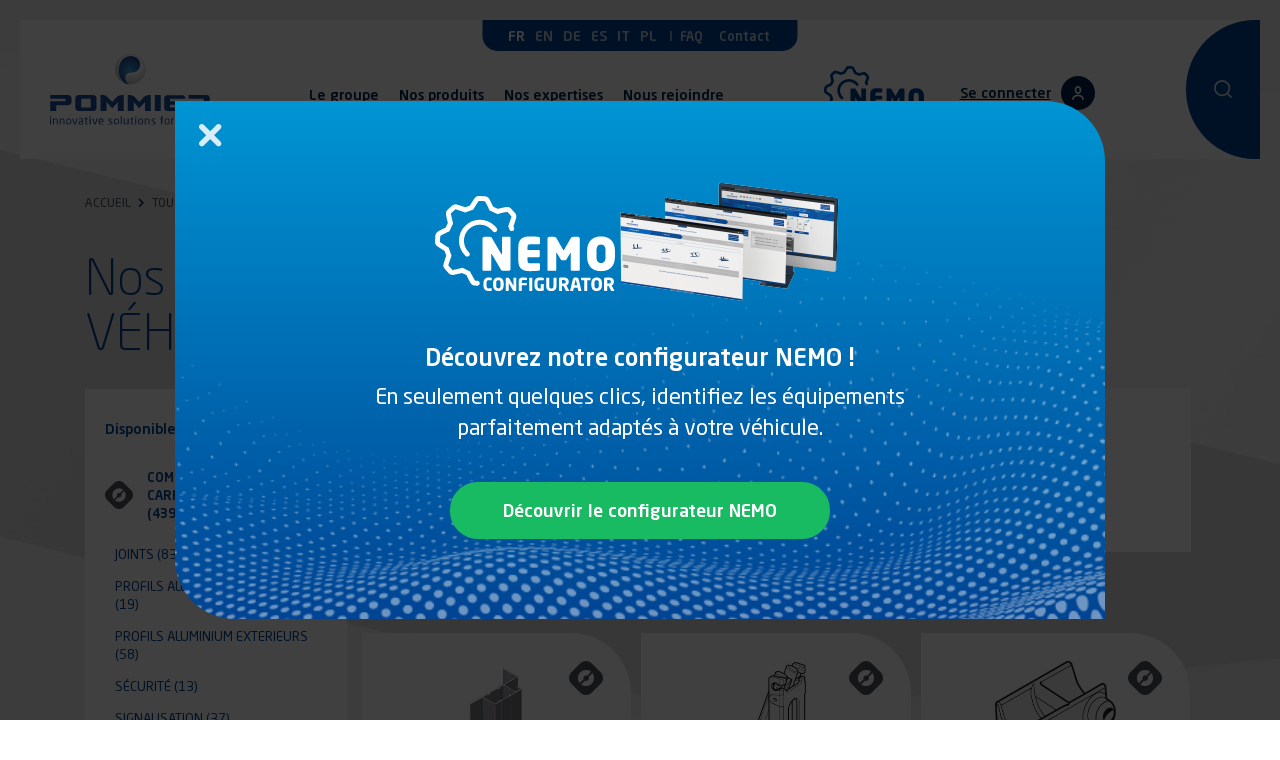

--- FILE ---
content_type: text/html; charset=UTF-8
request_url: https://www.pommier.eu/tous-nos-produits/complements-carrosserie/poteaux-coulissants/poteaux-aluminium-pour-vehicules-35-t
body_size: 11176
content:
<!DOCTYPE html>
<html lang="fr" dir="ltr">
    <head>
        <meta charset="utf-8" />
<link rel="canonical" href="https://www.pommier.eu/tous-nos-produits/complements-carrosserie/poteaux-coulissants/poteaux-aluminium-pour-vehicules-35-t" />
<meta name="Generator" content="Drupal 10 (https://www.drupal.org)" />
<meta name="MobileOptimized" content="width" />
<meta name="HandheldFriendly" content="true" />
<meta name="viewport" content="width=device-width, initial-scale=1.0" />
<link rel="apple-touch-icon" sizes="180x180" href="/themes/custom/drup_theme/images/favicons/apple-touch-icon.png?v=1" />
<link rel="icon" sizes="32x32" href="/themes/custom/drup_theme/images/favicons/favicon-32x32.png?v=1" />
<link rel="icon" sizes="16x16" href="/themes/custom/drup_theme/images/favicons/favicon-16x16.png?v=1" />
<link rel="manifest" href="/themes/custom/drup_theme/images/favicons/site.webmanifest?v=1" />
<meta name="msapplication-TileColor" content="#ffffff" />
<meta name="theme-color" content="#ffffff" />
<link rel="alternate" hreflang="fr" href="https://www.pommier.eu/tous-nos-produits/complements-carrosserie/poteaux-coulissants/poteaux-aluminium-pour-vehicules-35-t" />
<link rel="alternate" hreflang="en" href="https://www.pommier.eu/en/en/all-our-products/additional-bodywork-accessories/sliding-pillars/sliding-aluminium-pillars-35-t" />
<link rel="alternate" hreflang="de" href="https://www.pommier.eu/de/de/unsere-produkte/karosseriebau-zubehoer/schieberungen/aluminium-schieberungen-fuer-fahrzeuge-35-t" />
<link rel="alternate" hreflang="es" href="https://www.pommier.eu/es/es/nuestros-productos/complementos-carroceria/pilares-correderos/pilares-de-aluminio-para-vehiculos" />
<link rel="alternate" hreflang="it" href="https://www.pommier.eu/it/it/i-nostri-prodotti/complementi-di-allestimento/piantoni-scorrevoli/piantoni-alluminio-veicoli-35" />
<link rel="alternate" hreflang="pl" href="https://www.pommier.eu/pl/pl/nasze-produkty/pozostale-akcesoria/klonice-przesuwne/klonice-aluminiowe-dla-pojazdow-35-t" />

        <title>Poteaux aluminium pour véhicules 3,5 t | POMMIER</title>

        <script>
            window.dataLayer = window.dataLayer || [];
            function gtag(){dataLayer.push(arguments);}
            gtag('consent', 'default', {
                'ad_storage': 'denied',
                'analytics_storage': 'denied'
            });
        </script>
        <script async src="https://www.googletagmanager.com/gtag/js?id=UA-42659774-3"></script>
        <script>
            window.dataLayer = window.dataLayer || [];
            function gtag(){dataLayer.push(arguments);}
            gtag('js', new Date());

            window._axcb = window._axcb || [];

            gtag('set', {
                'custom_map': {
                    'dimension2': 'dimension2'
                }
            });
            gtag('config', 'UA-42659774-3', {
                'dimension2': 'anonyme'
            });
        </script>

        <script>
            window._axcb.push(function(axeptio) {
                axeptio.on("cookies:complete", function(choices) {
                    for(const choice in choices) {
                        if (choice[0] !== '$') {
                            document.getElementsByTagName("html")[0].setAttribute('data-choice-' + choice, choices[choice]);
                        }
                    }
                    if (choices.google_analytics) {
                        gtag('consent', 'update', {
                            'ad_storage': 'granted',
                            'analytics_storage': 'granted'
                        });
                        gtag("send", "pageview");
                    }
                });
            });
        </script>

        <link rel="stylesheet" media="all" href="/sites/default/files/css/css_WkIp4XpgAHR70a0-OW0dyuvFQJ0qnzmRwMQibbTr6mk.css?delta=0&amp;language=fr&amp;theme=drup_theme&amp;include=eJx9jEEOgzAMBD8UyJOiUC_UrYkj29Dy-1LOVS8jjXa0EyJgBe-uDiozy6meFzRYlXR7gjjUSqhKcPc8m7YY0Gh4-N_Z4xBuy4_mRD8G3WHGhPNFDZls61VG4iq6pK-VuGNFvpj88MCap-pIO-Pl-eK4Km2CD6dmTkY" />
<link rel="stylesheet" media="all" href="/sites/default/files/css/css_z1KFGBlSkmgPRTJoszpnMMj7rUqR7Ea_Tpz1iwrh6xM.css?delta=1&amp;language=fr&amp;theme=drup_theme&amp;include=eJx9jEEOgzAMBD8UyJOiUC_UrYkj29Dy-1LOVS8jjXa0EyJgBe-uDiozy6meFzRYlXR7gjjUSqhKcPc8m7YY0Gh4-N_Z4xBuy4_mRD8G3WHGhPNFDZls61VG4iq6pK-VuGNFvpj88MCap-pIO-Pl-eK4Km2CD6dmTkY" />
<link rel="stylesheet" media="print" href="/sites/default/files/css/css_6QFc3nzZZkfmvWTOsjG2unbXRR3bXaZB54Jpsbl0Y9E.css?delta=2&amp;language=fr&amp;theme=drup_theme&amp;include=eJx9jEEOgzAMBD8UyJOiUC_UrYkj29Dy-1LOVS8jjXa0EyJgBe-uDiozy6meFzRYlXR7gjjUSqhKcPc8m7YY0Gh4-N_Z4xBuy4_mRD8G3WHGhPNFDZls61VG4iq6pK-VuGNFvpj88MCap-pIO-Pl-eK4Km2CD6dmTkY" />

        
    </head>

    <body class="role--anonymous toolbar-icon-10 entity-type--taxonomy-term entity-bundle--product-family list-products route--entity-taxonomy-term-canonical">
        <script type="text/javascript">
            var _paq = window._paq = window._paq || [];
            _paq.push(['setCustomDimensionValue', 1, "anonyme"]);

            window._axcb.push(function(axeptio) {
                axeptio.on("cookies:complete", function (choices) {
                    if (choices.piwikpro) {
                        window.piwikProMode = 'full_access';
                        window.piwikProSiteId = '0c044a23-6c52-4194-aa14-a62ce8c3c8d6';
                    } else {
                        window.piwikProMode = 'consent';
                        window.piwikProSiteId = '453dd2fb-d560-450c-80de-c320892fa927';
                    }

                    (function(window, document, dataLayerName, id) {
                        window[dataLayerName]=window[dataLayerName]||[],window[dataLayerName].push({start:(new Date).getTime(),event:"stg.start"});var scripts=document.getElementsByTagName('script')[0],tags=document.createElement('script');
                        function stgCreateCookie(a,b,c){var d="";if(c){var e=new Date;e.setTime(e.getTime()+24*c*60*60*1e3),d="; expires="+e.toUTCString()}document.cookie=a+"="+b+d+"; path=/"}
                        var isStgDebug=(window.location.href.match("stg_debug")||document.cookie.match("stg_debug"))&&!window.location.href.match("stg_disable_debug");stgCreateCookie("stg_debug",isStgDebug?1:"",isStgDebug?14:-1);
                        var qP=[];dataLayerName!=="dataLayer"&&qP.push("data_layer_name="+dataLayerName),isStgDebug&&qP.push("stg_debug");var qPString=qP.length>0?("?"+qP.join("&")):"";
                        tags.async=!0,tags.src="https://pommier.containers.piwik.pro/"+id+".js"+qPString,scripts.parentNode.insertBefore(tags,scripts);
                        !function(a,n,i){a[n]=a[n]||{};for(var c=0;c<i.length;c++)!function(i){a[n][i]=a[n][i]||{},a[n][i].api=a[n][i].api||function(){var a=[].slice.call(arguments,0);"string"==typeof a[0]&&window[dataLayerName].push({event:n+"."+i+":"+a[0],parameters:[].slice.call(arguments,1)})}}(i[c])}(window,"ppms",["tm","cm"]);
                    })(window, document, ('dataLayer_Piwik_' + window.piwikProMode), window.piwikProSiteId);
                });
            });
        </script>
                <a href="#main-content" class="visually-hidden focusable">
            Aller au contenu principal
        </a>
        
          <div class="dialog-off-canvas-main-canvas" data-off-canvas-main-canvas>
    <div id="page" class="page">

    <header id="main-header" class="mainHeader">
    <div class="mainHeader-inner row row--big">
        <div class="mainHeader-top">
              


      <div class="nav nav--language">
      <ul class="nav-menu"><li hreflang="fr" data-drupal-link-system-path="taxonomy/term/418" class="nav-item is-current is-active" aria-current="page"><a href="/tous-nos-produits/complements-carrosserie/poteaux-coulissants/poteaux-aluminium-pour-vehicules-35-t" class="language-link nav-link is-active" hreflang="fr" data-drupal-link-system-path="taxonomy/term/418" aria-current="page"><span>FR</span></a></li><li hreflang="en" data-drupal-link-system-path="taxonomy/term/418" class="nav-item"><a href="/en/en/all-our-products/additional-bodywork-accessories/sliding-pillars/sliding-aluminium-pillars-35-t" class="language-link nav-link" hreflang="en" data-drupal-link-system-path="taxonomy/term/418"><span>EN</span></a></li><li hreflang="de" data-drupal-link-system-path="taxonomy/term/418" class="nav-item"><a href="/de/de/unsere-produkte/karosseriebau-zubehoer/schieberungen/aluminium-schieberungen-fuer-fahrzeuge-35-t" class="language-link nav-link" hreflang="de" data-drupal-link-system-path="taxonomy/term/418"><span>DE</span></a></li><li hreflang="es" data-drupal-link-system-path="taxonomy/term/418" class="nav-item"><a href="/es/es/nuestros-productos/complementos-carroceria/pilares-correderos/pilares-de-aluminio-para-vehiculos" class="language-link nav-link" hreflang="es" data-drupal-link-system-path="taxonomy/term/418"><span>ES</span></a></li><li hreflang="it" data-drupal-link-system-path="taxonomy/term/418" class="nav-item"><a href="/it/it/i-nostri-prodotti/complementi-di-allestimento/piantoni-scorrevoli/piantoni-alluminio-veicoli-35" class="language-link nav-link" hreflang="it" data-drupal-link-system-path="taxonomy/term/418"><span>IT</span></a></li><li hreflang="pl" data-drupal-link-system-path="taxonomy/term/418" class="nav-item"><a href="/pl/pl/nasze-produkty/pozostale-akcesoria/klonice-przesuwne/klonice-aluminiowe-dla-pojazdow-35-t" class="language-link nav-link" hreflang="pl" data-drupal-link-system-path="taxonomy/term/418"><span>PL</span></a></li></ul>

  </div>
  

<nav  class="nav nav--main-top" id="nav-main-top">

    
                

                <ul class="nav-menu level-1">
                                            <li class="nav-item level-1">
                    <a href="/faq" data-drupal-link-system-path="faq"><span><span>FAQ</span></span></a>
                                    </li>
                                            <li class="nav-item level-1">
                    <a href="/contactez-nous" data-drupal-link-system-path="node/3"><span><span>Contact</span></span></a>
                                    </li>
                    </ul>
    


    
    </nav>


        </div>

            


              <div class="logo logo--primary">
            <a href="/" title="Accueil" rel="home">
                                <img src="/themes/custom/drup_theme/images/logo.svg" alt="Pommier Groupe : Innovative solutions for trucks" />
            </a>
        </div>
    
                

<nav  class="nav nav--main" id="nav-main">

    
                

                <ul class="nav-menu level-1">
                                            <li class="nav-item level-1">
                    <a href="/le-groupe-pommier" data-drupal-link-system-path="node/6"><span><span>Le groupe</span></span></a>
                                    </li>
                                            <li class="is-current nav-item level-1">
                    <a href="/tous-nos-produits" data-drupal-link-system-path="node/7"><span><span>Nos produits</span></span></a>
                                    </li>
                                            <li class="item-expertises nav-item level-1 is-parent">
                    <a href="/nos-expertises" data-drupal-link-system-path="node/8"><span><span>Nos expertises</span></span></a>
                                                            <ul class="nav-menu level-2">
                                            <li class="nav-item level-2">
                    <a href="/nos-expertises/attelages" data-drupal-link-system-path="node/9"><span><span>Attelages</span></span></a>
                                    </li>
                                            <li class="nav-item level-2">
                    <a href="/nos-expertises/protections" data-drupal-link-system-path="node/10"><span><span>Protections</span></span></a>
                                    </li>
                                            <li class="nav-item level-2">
                    <a href="/nos-expertises/fixations" data-drupal-link-system-path="node/11"><span><span>Fixations</span></span></a>
                                    </li>
                                            <li class="nav-item level-2">
                    <a href="/nos-expertises/ouvrants" data-drupal-link-system-path="node/12"><span><span>Ouvrants</span></span></a>
                                    </li>
                                            <li class="nav-item level-2">
                    <a href="/nos-expertises/eclairages" data-drupal-link-system-path="node/13"><span><span>Eclairages</span></span></a>
                                    </li>
                    </ul>
    
                                    </li>
                                            <li class="item-hide nav-item level-1">
                    <a href="/faq" data-drupal-link-system-path="faq"><span><span>FAQ</span></span></a>
                                    </li>
                                            <li class="item-hide nav-item level-1">
                    <a href="/contactez-nous" data-drupal-link-system-path="node/3"><span><span>Contact</span></span></a>
                                    </li>
                                            <li class="nav-item level-1 is-parent">
                    <a href="/nous-rejoindre" data-drupal-link-system-path="node/2168"><span><span>Nous rejoindre</span></span></a>
                                                            <ul class="nav-menu level-2">
                                            <li class="nav-item level-2">
                    <a href="/nous-rejoindre/trouvez-le-projet-de-carriere-quil-vous-faut" data-drupal-link-system-path="node/2169"><span><span>Nos offres</span></span></a>
                                    </li>
                                            <li class="nav-item level-2">
                    <a href="/nous-rejoindre/nos-metiers" data-drupal-link-system-path="node/2170"><span><span>Nos métiers</span></span></a>
                                    </li>
                                            <li class="nav-item level-2">
                    <a href="/nous-rejoindre/nos-engagements" data-drupal-link-system-path="node/2171"><span><span>Nos engagements</span></span></a>
                                    </li>
                                            <li class="nav-item level-2">
                    <a href="https://pommier-recrutement.softy.pro/offres"><span><span>Candidature spontanée</span></span></a>
                                    </li>
                    </ul>
    
                                    </li>
                    </ul>
    


    
    </nav>



      <div class="block block--header-customer-info" id="block--header-customer-info">
            <div class="item-configurator">
            <a href="https://nemo.pommier.eu?lang=fr#/" target="_blank">
                <img src="/themes/custom/drup_theme/images/logo-nemo-primary.svg?v=2" alt="Logo NEMO" width="100">
            </a>
        </div>
    
    <div class="item-customer">
                    <a href="https://www.pommier.eu/customer/login" class="btn btn--icon-secondary"><span>Se connecter</span></a>
        
            </div>

    </div>

  




          <div id="block-header-search" class="block block--header-search">
        <button class="btn item-toggle">
            <span class="sr-only">Effectuer une recherche</span>
        </button>
        <a href="/pommier/search" class="use-ajax fake-link sr-only" data-dialog-type="modal" data-dialog-options="{&quot;width&quot;:&quot;1020px&quot;,&quot;height&quot;:&quot;100%&quot;,&quot;closeOnEscape&quot;:true,&quot;classes&quot;:{&quot;ui-dialog&quot;:&quot;modal--search-autocomplete&quot;}}"><span>Effectuer une recherche</span></a>

            </div>


  



        

        <div class="header-mobile">
            <button class="btn btn--default btn--togglemenu" id="togglemenu-toggle">
                <span class="part"></span>
                <span class="part"></span>
                <span class="part"></span>
            </button>
        </div>
    </div>
</header>


    <main class="main">
        <a id="main-content" tabindex="-1"></a>

        <div id="content-pattern" class="content-pattern">
            <span  id="content-banner" class="content-banner"></span>

                            <div class="content-before" id="content-before">
                    <div class="row">
                            


          <nav class="nav nav--breadcrumb" aria-label="Fil d'Ariane">
        <ol class="nav-menu">
                                                <li class="nav-item">
                        <a href="/">Accueil</a>
                                                    <span class="item-separator icon icon--arrow-right">&nbsp;</span>
                                            </li>
                                                                <li class="nav-item">
                        <a href="/tous-nos-produits">Tous nos produits</a>
                                                    <span class="item-separator icon icon--arrow-right">&nbsp;</span>
                                            </li>
                                                                <li class="nav-item">
                        <a href="/tous-nos-produits/complements-carrosserie">Compléments carrosserie</a>
                                                    <span class="item-separator icon icon--arrow-right">&nbsp;</span>
                                            </li>
                                                                <li class="nav-item">
                        <a href="/tous-nos-produits/complements-carrosserie/poteaux-coulissants">Poteaux coulissants</a>
                                                    <span class="item-separator icon icon--arrow-right">&nbsp;</span>
                                            </li>
                                                                <li class="nav-item" aria-current="page">
                        Poteaux aluminium pour véhicules 3,5 t
                    </li>
                                    </ol>
    </nav>

  




      <div class="content-header">
    
    

        
    
        <h1  class="content-title"><span>Nos produits : POTEAUX ALUMINIUM POUR VÉHICULES 3,5 T</span></h1>

        
    
</div>

  

<div data-drupal-messages-fallback class="hidden"></div>



                        
                        
                        
                                            </div>
                </div>
            
            <div class="content row">
                                    <div class="l-sidebar">
                                    <div class="content-body">
                            


      

  




      <div>
<div id="block-view-products-list-all" class="block block--view block--list-all block--products-list-all view view--products view-display--list-all js-view-dom-id-c326fcde0a06346c5b7cc366134b140f1d922f87b50ab4938ecbecc691a8eea1">
    
    
    <div class="view-body">
        <form class="views-exposed-form bef-exposed-form form form--products" data-drupal-selector="views-exposed-form-products-list-all" action="/tous-nos-produits/complements-carrosserie/poteaux-coulissants/poteaux-aluminium-pour-vehicules-35-t" method="get" id="views-exposed-form-products-list-all" accept-charset="UTF-8">
  <div class="filtered-tags js-form-wrapper form-wrapper" data-drupal-selector="edit-filtered-tags" id="edit-filtered-tags"></div>
<div class="js-form-item form-item js-form-type-textfield form-item-id js-form-item-id">
      <label for="edit-id" class="form-group-title">Identifiant (ID)</label>
        <input data-drupal-selector="edit-id" type="text" id="edit-id" name="id" value="" maxlength="128" class="form-text" />

        </div>
<div class="hidden js-form-wrapper form-wrapper" data-drupal-selector="edit-items-hidden" id="edit-items-hidden"><div class="js-form-item form-item js-form-type-textfield form-item-recherche js-form-item-recherche">
      <label for="edit-recherche" class="form-group-title">Recherche</label>
        <input data-drupal-selector="edit-recherche" type="text" id="edit-recherche" name="recherche" value="" maxlength="128" class="form-text" />

        </div>
</div>
<div class="l-wrapper item-characteristics wrapper-multiple js-form-wrapper form-wrapper" data-drupal-selector="edit-multiple" id="edit-multiple"><div class="js-form-item form-item js-form-type-select form-item-c-329 js-form-item-c-329 form-no-label">
      <label for="edit-c-329" class="form-group-title visually-hidden">Type de véhicule</label>
        <select class="form-select" data-drupal-selector="edit-c-329" multiple="multiple" name="c_329[]" id="edit-c-329"><option value="">Type de véhicule</option><option value="01_VUL">VUL</option><option value="03_Remorques">Remorques</option><option value="05_Spéciaux">Spéciaux</option></select>
        </div>
<div class="js-form-item form-item js-form-type-select form-item-c-330 js-form-item-c-330 form-no-label">
      <label for="edit-c-330" class="form-group-title visually-hidden">Type de carrosserie</label>
        <select class="form-select" data-drupal-selector="edit-c-330" multiple="multiple" name="c_330[]" id="edit-c-330"><option value="">Type de carrosserie</option><option value="02_Bâché">Bâché</option></select>
        </div>
</div>
<div class="l-wrapper item-characteristics wrapper-simple js-form-wrapper form-wrapper" data-drupal-selector="edit-simple" id="edit-simple"><div class="js-form-item form-item js-form-type-select form-item-c-201 js-form-item-c-201 form-no-label">
      <label for="edit-c-201" class="form-group-title visually-hidden">Finition</label>
        <select class="form-select" data-drupal-selector="edit-c-201" id="edit-c-201" name="c_201"><option value="" selected="selected">Finition</option><option value="Zingué">Zingué</option></select>
        </div>
<div class="js-form-item form-item js-form-type-select form-item-c-72 js-form-item-c-72 form-no-label">
      <label for="edit-c-72" class="form-group-title visually-hidden">Matière</label>
        <select class="form-select" data-drupal-selector="edit-c-72" id="edit-c-72" name="c_72"><option value="" selected="selected">Matière</option><option value="Acier">Acier</option></select>
        </div>
</div>
<div data-drupal-selector="edit-submit-products-actions" class="form-actions js-form-wrapper form-wrapper" id="edit-submit-products-actions"><button data-drupal-selector="edit-submit-products" type="submit" id="edit-submit-products" value="Appliquer" class="button button--primary js-form-submit form-submit btn btn--primary">
    <span>Appliquer</span>
</button>
</div>


</form>

        

                    <div class="view-header">
                
                                    <p class="view-counter title title--h3">
                        5 produits
                    </p>
                                                    <div class="view-pager pager-top">
                        
                    </div>
                            </div>
        
        <div class="view-content">
            
    <ul class="list list--primary">
                                    <li  class="list-item l-product l-media theme-complements is-active">
    <a href="/tous-nos-produits/poteaux-aluminium-pour-vehicules-35-t/profil-poteau-avantaluminium-brut">
        <article class="item-wrapper">
            <div class="item-media">
                                    <div class="item-image">
                        <img src="/sites/default/files/pim/thumbs_380_380/20_ACCESSOIRE_VEHICULE_BACHE/3110010_3D.jpg" width="67" height="200" alt="Profil poteau avant,aluminium brut" loading="lazy" />

                    </div>
                                                    <img class="item-icon" src="/themes/custom/drup_theme/images/icons-universes/complements.svg" alt="Compléments carrosserie" width="34" height="34"/>
                                                    <div class="item-logo">
                        <img src="/sites/default/files/pim/thumbs_380_380/00_GENERAL/Logo_POMMIER_Quadrichromie_300.jpg" width="99" height="36" alt="POMMIER" loading="lazy" />

                    </div>
                                            </div>

            <div class="item-content">
                <div class="item-header">
                    
                                        <h2 class="item-title">Profil poteau avant,aluminium brut</h2>
                </div>

                
                
                                    <span class="item-cta">
                        Voir le produit
                    </span>
                            </div>
        </article>
    </a>
</li>

                                                <li  class="list-item l-product l-media theme-complements">
    <a href="/tous-nos-produits/poteaux-aluminium-pour-vehicules-35-t/mecanisme-complet-acier-zingue-pour">
        <article class="item-wrapper">
            <div class="item-media">
                                    <div class="item-image">
                        <img src="/sites/default/files/pim/thumbs_380_380/J/35_44031.jpg" width="67" height="200" alt="Mécanisme complet acier zingué pour véhicule 3,5 t" loading="lazy" />

                    </div>
                                                    <img class="item-icon" src="/themes/custom/drup_theme/images/icons-universes/complements.svg" alt="Compléments carrosserie" width="34" height="34"/>
                                                    <div class="item-logo">
                        <img src="/sites/default/files/pim/thumbs_380_380/00_GENERAL/Logo_POMMIER_Quadrichromie_300.jpg" width="99" height="36" alt="POMMIER" loading="lazy" />

                    </div>
                                            </div>

            <div class="item-content">
                <div class="item-header">
                    
                                        <h2 class="item-title">Mécanisme complet acier zingué pour véhicule 3,5 t</h2>
                </div>

                
                
                                    <span class="item-cta">
                        Voir le produit
                    </span>
                            </div>
        </article>
    </a>
</li>

                                                <li  class="list-item l-product l-media theme-complements">
    <a href="/tous-nos-produits/poteaux-aluminium-pour-vehicules-35-t/gache-acier-cataphorese">
        <article class="item-wrapper">
            <div class="item-media">
                                    <div class="item-image">
                        <img src="/sites/default/files/pim/thumbs_380_380/J/35_44030ga.jpg" width="121" height="200" alt="Gâche acier cataphorèse" loading="lazy" />

                    </div>
                                                    <img class="item-icon" src="/themes/custom/drup_theme/images/icons-universes/complements.svg" alt="Compléments carrosserie" width="34" height="34"/>
                                                    <div class="item-logo">
                        <img src="/sites/default/files/pim/thumbs_380_380/00_GENERAL/Logo_POMMIER_Quadrichromie_300.jpg" width="99" height="36" alt="POMMIER" loading="lazy" />

                    </div>
                                            </div>

            <div class="item-content">
                <div class="item-header">
                    
                                        <h2 class="item-title">Gâche acier cataphorèse</h2>
                </div>

                
                
                                    <span class="item-cta">
                        Voir le produit
                    </span>
                            </div>
        </article>
    </a>
</li>

                                                <li  class="list-item l-product l-media theme-complements">
    <a href="/tous-nos-produits/poteaux-aluminium-pour-vehicules-35-t/poteau-coulissant-35t-aluminium-brut-avec">
        <article class="item-wrapper">
            <div class="item-media">
                                    <div class="item-image">
                        <img src="/sites/default/files/pim/thumbs_380_380/20_ACCESSOIRE_VEHICULE_BACHE/3544036_3D.jpg" width="102" height="200" alt="Poteau coulissant 3,5T, aluminium brut avec gâche" loading="lazy" />

                    </div>
                                                    <img class="item-icon" src="/themes/custom/drup_theme/images/icons-universes/complements.svg" alt="Compléments carrosserie" width="34" height="34"/>
                                                    <div class="item-logo">
                        <img src="/sites/default/files/pim/thumbs_380_380/00_GENERAL/Logo_POMMIER_Quadrichromie_300.jpg" width="99" height="36" alt="POMMIER" loading="lazy" />

                    </div>
                                            </div>

            <div class="item-content">
                <div class="item-header">
                    
                                        <h2 class="item-title">Poteau coulissant 3,5T, aluminium brut avec gâche</h2>
                </div>

                
                
                                    <span class="item-cta">
                        Voir le produit
                    </span>
                            </div>
        </article>
    </a>
</li>

                                                <li  class="list-item l-product l-media theme-complements">
    <a href="/tous-nos-produits/poteaux-aluminium-pour-vehicules-35-t/profil-poteau-arriere-aluminium-brut">
        <article class="item-wrapper">
            <div class="item-media">
                                    <div class="item-image">
                        <img src="/sites/default/files/pim/thumbs_380_380/20_ACCESSOIRE_VEHICULE_BACHE/3110011_3D.jpg" width="86" height="200" alt="Profil poteau arriere, aluminium brut" loading="lazy" />

                    </div>
                                                    <img class="item-icon" src="/themes/custom/drup_theme/images/icons-universes/complements.svg" alt="Compléments carrosserie" width="34" height="34"/>
                                                    <div class="item-logo">
                        <img src="/sites/default/files/pim/thumbs_380_380/00_GENERAL/Logo_POMMIER_Quadrichromie_300.jpg" width="99" height="36" alt="POMMIER" loading="lazy" />

                    </div>
                                            </div>

            <div class="item-content">
                <div class="item-header">
                    
                                        <h2 class="item-title">Profil poteau arriere, aluminium brut</h2>
                </div>

                
                
                                    <span class="item-cta">
                        Voir le produit
                    </span>
                            </div>
        </article>
    </a>
</li>

                        </ul>


            
                            <div class="view-pager pager-bottom">
                    
                </div>
            
            
            
        </div>

        
        
        
    </div>

    
    </div>
</div>

  



                    </div>
                                                <aside class="content-sidebar sidebar">
                                


      <div class="inner">
    <p class="aside-title">Disponible dans cet univers</p>
    <div class="nav nav--families">
        

                <ul class="nav-menu level-1">
                                            <li class="theme-complements nav-item level-1 is-current">
                                        <a href="/tous-nos-produits/complements-carrosserie"><span>                                                    <img src="/themes/custom/drup_theme/images/icons-universes/complements.svg" alt="" width="28" height="28" />
                                                <span class="label">Compléments carrosserie</span>
                        <span class="counter">(439)</span>
                    </span></a>

                                                            <ul class="nav-menu level-2">
                                            <li class="theme- nav-item level-2">
                                        <a href="/tous-nos-produits/complements-carrosserie/joints"><span>                                                <span class="label">Joints</span>
                        <span class="counter">(83)</span>
                    </span></a>

                                                            <ul class="nav-menu level-3">
                                            <li class="theme- nav-item level-3">
                                        <a href="/tous-nos-produits/complements-carrosserie/joints/joints-avec-semelle-rigide"><span>                                                <span class="label">Joints avec semelle rigide</span>
                        <span class="counter">(16)</span>
                    </span></a>

                                    </li>
                                            <li class="theme- nav-item level-3">
                                        <a href="/tous-nos-produits/complements-carrosserie/joints/onglets-de-finition"><span>                                                <span class="label">Onglets de finition</span>
                        <span class="counter">(3)</span>
                    </span></a>

                                    </li>
                                            <li class="theme- nav-item level-3">
                                        <a href="/tous-nos-produits/complements-carrosserie/joints/joints-souples"><span>                                                <span class="label">Joints souples</span>
                        <span class="counter">(7)</span>
                    </span></a>

                                    </li>
                                            <li class="theme- nav-item level-3">
                                        <a href="/tous-nos-produits/complements-carrosserie/joints/joints-cellulaires"><span>                                                <span class="label">Joints cellulaires</span>
                        <span class="counter">(9)</span>
                    </span></a>

                                    </li>
                                            <li class="theme- nav-item level-3">
                                        <a href="/tous-nos-produits/complements-carrosserie/joints/joints-clips"><span>                                                <span class="label">Joints clips</span>
                        <span class="counter">(17)</span>
                    </span></a>

                                    </li>
                                            <li class="theme- nav-item level-3">
                                        <a href="/tous-nos-produits/complements-carrosserie/joints/joints-pour-vitrage"><span>                                                <span class="label">Joints pour vitrage</span>
                        <span class="counter">(14)</span>
                    </span></a>

                                    </li>
                                            <li class="theme- nav-item level-3">
                                        <a href="/tous-nos-produits/complements-carrosserie/joints/autres-joints-et-accessoires"><span>                                                <span class="label">Autres joints et accessoires</span>
                        <span class="counter">(11)</span>
                    </span></a>

                                    </li>
                                            <li class="theme- nav-item level-3">
                                        <a href="/tous-nos-produits/complements-carrosserie/joints/joints-extensibles"><span>                                                <span class="label">Joints extensibles</span>
                        <span class="counter">(3)</span>
                    </span></a>

                                    </li>
                                            <li class="theme- nav-item level-3">
                                        <a href="/tous-nos-produits/complements-carrosserie/joints/cadres-soudes"><span>                                                <span class="label">Cadres soudés</span>
                        <span class="counter">(3)</span>
                    </span></a>

                                    </li>
                    </ul>
    
                                    </li>
                                            <li class="theme- nav-item level-2">
                                        <a href="/tous-nos-produits/complements-carrosserie/profils-aluminium-interieurs"><span>                                                <span class="label">Profils aluminium interieurs</span>
                        <span class="counter">(19)</span>
                    </span></a>

                                                            <ul class="nav-menu level-3">
                                            <li class="theme- nav-item level-3">
                                        <a href="/tous-nos-produits/complements-carrosserie/profils-aluminium-interieurs/cornieres-et-finitions"><span>                                                <span class="label">Cornières et finitions</span>
                        <span class="counter">(6)</span>
                    </span></a>

                                    </li>
                                            <li class="theme- nav-item level-3">
                                        <a href="/tous-nos-produits/complements-carrosserie/profils-aluminium-interieurs/seuils-plinthes-et"><span>                                                <span class="label">Seuils, plinthes et encastrement au sol</span>
                        <span class="counter">(8)</span>
                    </span></a>

                                    </li>
                                            <li class="theme- nav-item level-3">
                                        <a href="/tous-nos-produits/complements-carrosserie/profils-aluminium-interieurs/gouttieres"><span>                                                <span class="label">Gouttières</span>
                        <span class="counter">(2)</span>
                    </span></a>

                                    </li>
                                            <li class="theme- nav-item level-3">
                                        <a href="/tous-nos-produits/complements-carrosserie/profils-aluminium-interieurs/rails-dauvent"><span>                                                <span class="label">Rails d&#039;auvent</span>
                        <span class="counter">(2)</span>
                    </span></a>

                                    </li>
                                            <li class="theme- nav-item level-3">
                                        <a href="/tous-nos-produits/complements-carrosserie/profils-aluminium-interieurs/porte-panneaux"><span>                                                <span class="label">Porte-panneaux</span>
                        <span class="counter">(1)</span>
                    </span></a>

                                    </li>
                    </ul>
    
                                    </li>
                                            <li class="theme- nav-item level-2">
                                        <a href="/tous-nos-produits/complements-carrosserie/profils-aluminium-exterieurs"><span>                                                <span class="label">Profils aluminium exterieurs</span>
                        <span class="counter">(58)</span>
                    </span></a>

                                                            <ul class="nav-menu level-3">
                                            <li class="theme- nav-item level-3">
                                        <a href="/tous-nos-produits/complements-carrosserie/profils-aluminium-exterieurs/profils-fourgons-et"><span>                                                <span class="label">Profils fourgons et accessoires</span>
                        <span class="counter">(13)</span>
                    </span></a>

                                    </li>
                                            <li class="theme- nav-item level-3">
                                        <a href="/tous-nos-produits/complements-carrosserie/profils-aluminium-exterieurs/profils-decoratifs-et-de"><span>                                                <span class="label">Profils décoratifs et de protections</span>
                        <span class="counter">(33)</span>
                    </span></a>

                                    </li>
                                            <li class="theme- nav-item level-3">
                                        <a href="/tous-nos-produits/complements-carrosserie/profils-aluminium-exterieurs/encadrements-et-battues"><span>                                                <span class="label">Encadrements et battues</span>
                        <span class="counter">(10)</span>
                    </span></a>

                                    </li>
                                            <li class="theme- nav-item level-3">
                                        <a href="/tous-nos-produits/complements-carrosserie/profils-aluminium-exterieurs/profils-pour-joints-de"><span>                                                <span class="label">Profils pour joints de hayons</span>
                        <span class="counter">(2)</span>
                    </span></a>

                                    </li>
                    </ul>
    
                                    </li>
                                            <li class="theme- nav-item level-2">
                                        <a href="/tous-nos-produits/complements-carrosserie/securite"><span>                                                <span class="label">Sécurité</span>
                        <span class="counter">(13)</span>
                    </span></a>

                                                            <ul class="nav-menu level-3">
                                            <li class="theme- nav-item level-3">
                                        <a href="/tous-nos-produits/complements-carrosserie/securite/equipement-interieur-pour-bus-et-cabines"><span>                                                <span class="label">équipement interieur pour bus et cabines</span>
                        <span class="counter">(12)</span>
                    </span></a>

                                    </li>
                                            <li class="theme- nav-item level-3">
                                        <a href="/tous-nos-produits/complements-carrosserie/securite/retroviseurs-et-supports"><span>                                                <span class="label">Rétroviseurs et supports</span>
                        <span class="counter">(1)</span>
                    </span></a>

                                    </li>
                    </ul>
    
                                    </li>
                                            <li class="theme- nav-item level-2">
                                        <a href="/tous-nos-produits/complements-carrosserie/signalisation"><span>                                                <span class="label">Signalisation</span>
                        <span class="counter">(37)</span>
                    </span></a>

                                                            <ul class="nav-menu level-3">
                                            <li class="theme- nav-item level-3">
                                        <a href="/tous-nos-produits/complements-carrosserie/signalisation/bande-de-balisage-pour-carrosserie-rigide"><span>                                                <span class="label">Bande de balisage pour carrosserie rigide</span>
                        <span class="counter">(6)</span>
                    </span></a>

                                    </li>
                                            <li class="theme- nav-item level-3">
                                        <a href="/tous-nos-produits/complements-carrosserie/signalisation/bande-de-balisage-pour-vehicules-baches"><span>                                                <span class="label">Bande de balisage pour véhicules bachés</span>
                        <span class="counter">(3)</span>
                    </span></a>

                                    </li>
                                            <li class="theme- nav-item level-3">
                                        <a href="/tous-nos-produits/complements-carrosserie/signalisation/bandes-de-balisage-alternees"><span>                                                <span class="label">Bandes de balisage alternées</span>
                        <span class="counter">(1)</span>
                    </span></a>

                                    </li>
                                            <li class="theme- nav-item level-3">
                                        <a href="/tous-nos-produits/complements-carrosserie/signalisation/plaques-de-signalisation-pour-porteurs"><span>                                                <span class="label">Plaques de signalisation pour porteurs</span>
                        <span class="counter">(4)</span>
                    </span></a>

                                    </li>
                                            <li class="theme- nav-item level-3">
                                        <a href="/tous-nos-produits/complements-carrosserie/signalisation/plaques-de-signalisation-pour-remorque"><span>                                                <span class="label">Plaques de signalisation pour remorque</span>
                        <span class="counter">(4)</span>
                    </span></a>

                                    </li>
                                            <li class="theme- nav-item level-3">
                                        <a href="/tous-nos-produits/complements-carrosserie/signalisation/marquages-adhesifs"><span>                                                <span class="label">Marquages adhésifs</span>
                        <span class="counter">(7)</span>
                    </span></a>

                                    </li>
                                            <li class="theme- nav-item level-3">
                                        <a href="/tous-nos-produits/complements-carrosserie/signalisation/plaques-symboles"><span>                                                <span class="label">Plaques symboles</span>
                        <span class="counter">(12)</span>
                    </span></a>

                                    </li>
                    </ul>
    
                                    </li>
                                            <li class="theme- nav-item level-2">
                                        <a href="/tous-nos-produits/complements-carrosserie/revetements-de-sols"><span>                                                <span class="label">Revetements de sols</span>
                        <span class="counter">(2)</span>
                    </span></a>

                                                            <ul class="nav-menu level-3">
                                            <li class="theme- nav-item level-3">
                                        <a href="/tous-nos-produits/complements-carrosserie/revetements-de-sols/revetements-de-sols-poser"><span>                                                <span class="label">Revêtements de sols à poser</span>
                        <span class="counter">(2)</span>
                    </span></a>

                                    </li>
                    </ul>
    
                                    </li>
                                            <li class="theme- nav-item level-2">
                                        <a href="/tous-nos-produits/complements-carrosserie/ventilation"><span>                                                <span class="label">Ventilation</span>
                        <span class="counter">(18)</span>
                    </span></a>

                                                            <ul class="nav-menu level-3">
                                            <li class="theme- nav-item level-3">
                                        <a href="/tous-nos-produits/complements-carrosserie/ventilation/ventilateurs"><span>                                                <span class="label">Ventilateurs</span>
                        <span class="counter">(9)</span>
                    </span></a>

                                    </li>
                                            <li class="theme- nav-item level-3">
                                        <a href="/tous-nos-produits/complements-carrosserie/ventilation/accessoires-de-ventilateurs"><span>                                                <span class="label">Accessoires de ventilateurs</span>
                        <span class="counter">(1)</span>
                    </span></a>

                                    </li>
                                            <li class="theme- nav-item level-3">
                                        <a href="/tous-nos-produits/complements-carrosserie/ventilation/aerateurs-et-regleurs"><span>                                                <span class="label">Aérateurs et régleurs</span>
                        <span class="counter">(3)</span>
                    </span></a>

                                    </li>
                                            <li class="theme- nav-item level-3">
                                        <a href="/tous-nos-produits/complements-carrosserie/ventilation/persiennes"><span>                                                <span class="label">Persiennes</span>
                        <span class="counter">(1)</span>
                    </span></a>

                                    </li>
                                            <li class="theme- nav-item level-3">
                                        <a href="/tous-nos-produits/complements-carrosserie/ventilation/aerateurs-de-toit"><span>                                                <span class="label">Aérateurs de toit</span>
                        <span class="counter">(4)</span>
                    </span></a>

                                    </li>
                    </ul>
    
                                    </li>
                                            <li class="theme- nav-item level-2">
                                        <a href="/tous-nos-produits/complements-carrosserie/baies"><span>                                                <span class="label">Baies</span>
                        <span class="counter">(4)</span>
                    </span></a>

                                                            <ul class="nav-menu level-3">
                                            <li class="theme- nav-item level-3">
                                        <a href="/tous-nos-produits/complements-carrosserie/baies/baies-coulissantes"><span>                                                <span class="label">Baies coulissantes</span>
                        <span class="counter">(1)</span>
                    </span></a>

                                    </li>
                                            <li class="theme- nav-item level-3">
                                        <a href="/tous-nos-produits/complements-carrosserie/baies/baies-coulissantes-modulable"><span>                                                <span class="label">Baies coulissantes modulable</span>
                        <span class="counter">(3)</span>
                    </span></a>

                                    </li>
                    </ul>
    
                                    </li>
                                            <li class="theme- nav-item level-2">
                                        <a href="/tous-nos-produits/complements-carrosserie/assistance-au-relevage"><span>                                                <span class="label">Assistance au relevage</span>
                        <span class="counter">(24)</span>
                    </span></a>

                                                            <ul class="nav-menu level-3">
                                            <li class="theme- nav-item level-3">
                                        <a href="/tous-nos-produits/complements-carrosserie/assistance-au-relevage/compas-gaz"><span>                                                <span class="label">Compas à gaz</span>
                        <span class="counter">(4)</span>
                    </span></a>

                                    </li>
                                            <li class="theme- nav-item level-3">
                                        <a href="/tous-nos-produits/complements-carrosserie/assistance-au-relevage/supports-de-compas-et-embouts"><span>                                                <span class="label">Supports de compas et embouts</span>
                        <span class="counter">(11)</span>
                    </span></a>

                                    </li>
                                            <li class="theme- nav-item level-3">
                                        <a href="/tous-nos-produits/complements-carrosserie/assistance-au-relevage/releveurs-lift"><span>                                                <span class="label">Releveurs lift up</span>
                        <span class="counter">(3)</span>
                    </span></a>

                                    </li>
                                            <li class="theme- nav-item level-3">
                                        <a href="/tous-nos-produits/complements-carrosserie/assistance-au-relevage/compensateurs-de-ponts"><span>                                                <span class="label">Compensateurs de ponts</span>
                        <span class="counter">(2)</span>
                    </span></a>

                                    </li>
                                            <li class="theme- nav-item level-3">
                                        <a href="/tous-nos-produits/complements-carrosserie/assistance-au-relevage/verins-electriques"><span>                                                <span class="label">Vérins électriques</span>
                        <span class="counter">(3)</span>
                    </span></a>

                                    </li>
                                            <li class="theme- nav-item level-3">
                                        <a href="/tous-nos-produits/complements-carrosserie/assistance-au-relevage/autres-systemes-de-relevage"><span>                                                <span class="label">Autres systèmes de relevage</span>
                        <span class="counter">(1)</span>
                    </span></a>

                                    </li>
                    </ul>
    
                                    </li>
                                            <li class="theme- nav-item level-2">
                                        <a href="/tous-nos-produits/complements-carrosserie/toit-coulissant-open"><span>                                                <span class="label">Toit coulissant open</span>
                        <span class="counter">(36)</span>
                    </span></a>

                                                            <ul class="nav-menu level-3">
                                            <li class="theme- nav-item level-3">
                                        <a href="/tous-nos-produits/complements-carrosserie/toit-coulissant-open/poutres-alu-open"><span>                                                <span class="label">Poutres alu open</span>
                        <span class="counter">(2)</span>
                    </span></a>

                                    </li>
                                            <li class="theme- nav-item level-3">
                                        <a href="/tous-nos-produits/complements-carrosserie/toit-coulissant-open/accessoires-open"><span>                                                <span class="label">Accessoires open</span>
                        <span class="counter">(11)</span>
                    </span></a>

                                    </li>
                                            <li class="theme- nav-item level-3">
                                        <a href="/tous-nos-produits/complements-carrosserie/toit-coulissant-open/accessoires-communs-open"><span>                                                <span class="label">Accessoires communs open</span>
                        <span class="counter">(23)</span>
                    </span></a>

                                    </li>
                    </ul>
    
                                    </li>
                                            <li class="theme- nav-item level-2">
                                        <a href="/tous-nos-produits/complements-carrosserie/toit-fixe-open"><span>                                                <span class="label">Toit fixe open</span>
                        <span class="counter">(2)</span>
                    </span></a>

                                                            <ul class="nav-menu level-3">
                                            <li class="theme- nav-item level-3">
                                        <a href="/tous-nos-produits/complements-carrosserie/toit-fixe-open/accessoires-open-flat"><span>                                                <span class="label">Accessoires open flat</span>
                        <span class="counter">(2)</span>
                    </span></a>

                                    </li>
                    </ul>
    
                                    </li>
                                            <li class="theme- nav-item level-2">
                                        <a href="/tous-nos-produits/complements-carrosserie/accessoires-de-toit-coulissant"><span>                                                <span class="label">Accessoires de toit coulissant</span>
                        <span class="counter">(6)</span>
                    </span></a>

                                                            <ul class="nav-menu level-3">
                                            <li class="theme- nav-item level-3">
                                        <a href="/tous-nos-produits/complements-carrosserie/accessoires-de-toit-coulissant/accessoires-speciaux"><span>                                                <span class="label">Accessoires spéciaux</span>
                        <span class="counter">(6)</span>
                    </span></a>

                                    </li>
                    </ul>
    
                                    </li>
                                            <li class="theme- nav-item level-2 is-current">
                                        <a href="/tous-nos-produits/complements-carrosserie/poteaux-coulissants"><span>                                                <span class="label">Poteaux coulissants</span>
                        <span class="counter">(13)</span>
                    </span></a>

                                                            <ul class="nav-menu level-3">
                                            <li class="theme- nav-item level-3 is-current">
                                        <a href="/tous-nos-produits/complements-carrosserie/poteaux-coulissants/poteaux-aluminium-pour-vehicules-35-t"><span>                                                <span class="label">Poteaux aluminium pour véhicules 3,5 t</span>
                        <span class="counter">(5)</span>
                    </span></a>

                                    </li>
                                            <li class="theme- nav-item level-3">
                                        <a href="/tous-nos-produits/complements-carrosserie/poteaux-coulissants/poteaux-coulissants-acier"><span>                                                <span class="label">Poteaux coulissants acier</span>
                        <span class="counter">(8)</span>
                    </span></a>

                                    </li>
                    </ul>
    
                                    </li>
                                            <li class="theme- nav-item level-2">
                                        <a href="/tous-nos-produits/complements-carrosserie/accessoires-de-bachage"><span>                                                <span class="label">Accessoires de bachage</span>
                        <span class="counter">(43)</span>
                    </span></a>

                                                            <ul class="nav-menu level-3">
                                            <li class="theme- nav-item level-3">
                                        <a href="/tous-nos-produits/complements-carrosserie/accessoires-de-bachage/accessoires-de-faitiere"><span>                                                <span class="label">Accessoires de faitiere</span>
                        <span class="counter">(3)</span>
                    </span></a>

                                    </li>
                                            <li class="theme- nav-item level-3">
                                        <a href="/tous-nos-produits/complements-carrosserie/accessoires-de-bachage/accessoire-de-rideau-de-baches"><span>                                                <span class="label">Accessoire de rideau de baches</span>
                        <span class="counter">(13)</span>
                    </span></a>

                                    </li>
                                            <li class="theme- nav-item level-3">
                                        <a href="/tous-nos-produits/complements-carrosserie/accessoires-de-bachage/cable-tir-et-accessoires"><span>                                                <span class="label">Cable tir et accessoires</span>
                        <span class="counter">(8)</span>
                    </span></a>

                                    </li>
                                            <li class="theme- nav-item level-3">
                                        <a href="/tous-nos-produits/complements-carrosserie/accessoires-de-bachage/pontet-et-barre-pontet"><span>                                                <span class="label">Pontet et barre a pontet</span>
                        <span class="counter">(8)</span>
                    </span></a>

                                    </li>
                                            <li class="theme- nav-item level-3">
                                        <a href="/tous-nos-produits/complements-carrosserie/accessoires-de-bachage/tourniquets"><span>                                                <span class="label">Tourniquets</span>
                        <span class="counter">(1)</span>
                    </span></a>

                                    </li>
                                            <li class="theme- nav-item level-3">
                                        <a href="/tous-nos-produits/complements-carrosserie/accessoires-de-bachage/accessoires-speciaux"><span>                                                <span class="label">Accessoires spéciaux</span>
                        <span class="counter">(10)</span>
                    </span></a>

                                    </li>
                    </ul>
    
                                    </li>
                                            <li class="theme- nav-item level-2">
                                        <a href="/tous-nos-produits/complements-carrosserie/accessoires-pour-bennes-et-plateaux"><span>                                                <span class="label">Accessoires pour bennes et plateaux</span>
                        <span class="counter">(38)</span>
                    </span></a>

                                                            <ul class="nav-menu level-3">
                                            <li class="theme- nav-item level-3">
                                        <a href="/tous-nos-produits/complements-carrosserie/accessoires-pour-bennes-et-plateaux/pentures-chapes-et"><span>                                                <span class="label">Pentures, chapes et embouts</span>
                        <span class="counter">(9)</span>
                    </span></a>

                                    </li>
                                            <li class="theme- nav-item level-3">
                                        <a href="/tous-nos-produits/complements-carrosserie/accessoires-pour-bennes-et-plateaux/gonds"><span>                                                <span class="label">Gonds</span>
                        <span class="counter">(6)</span>
                    </span></a>

                                    </li>
                                            <li class="theme- nav-item level-3">
                                        <a href="/tous-nos-produits/complements-carrosserie/accessoires-pour-bennes-et-plateaux/charnieres"><span>                                                <span class="label">Charnières</span>
                        <span class="counter">(3)</span>
                    </span></a>

                                    </li>
                                            <li class="theme- nav-item level-3">
                                        <a href="/tous-nos-produits/complements-carrosserie/accessoires-pour-bennes-et-plateaux/verrouillage-et"><span>                                                <span class="label">Verrouillage et accessoires</span>
                        <span class="counter">(4)</span>
                    </span></a>

                                    </li>
                                            <li class="theme- nav-item level-3">
                                        <a href="/tous-nos-produits/complements-carrosserie/accessoires-pour-bennes-et-plateaux/articulations-de"><span>                                                <span class="label">Articulations de ridelles arrière</span>
                        <span class="counter">(3)</span>
                    </span></a>

                                    </li>
                                            <li class="theme- nav-item level-3">
                                        <a href="/tous-nos-produits/complements-carrosserie/accessoires-pour-bennes-et-plateaux/articulations-de-0"><span>                                                <span class="label">Articulations de bennes</span>
                        <span class="counter">(1)</span>
                    </span></a>

                                    </li>
                                            <li class="theme- nav-item level-3">
                                        <a href="/tous-nos-produits/complements-carrosserie/accessoires-pour-bennes-et-plateaux/goussets-de-rehausses"><span>                                                <span class="label">Goussets de réhausses</span>
                        <span class="counter">(3)</span>
                    </span></a>

                                    </li>
                                            <li class="theme- nav-item level-3">
                                        <a href="/tous-nos-produits/complements-carrosserie/accessoires-pour-bennes-et-plateaux/rouleaux-de-bennes"><span>                                                <span class="label">Rouleaux de bennes</span>
                        <span class="counter">(1)</span>
                    </span></a>

                                    </li>
                                            <li class="theme- nav-item level-3">
                                        <a href="/tous-nos-produits/complements-carrosserie/accessoires-pour-bennes-et-plateaux/butees-et-tourillons"><span>                                                <span class="label">Butées et tourillons</span>
                        <span class="counter">(7)</span>
                    </span></a>

                                    </li>
                                            <li class="theme- nav-item level-3">
                                        <a href="/tous-nos-produits/complements-carrosserie/accessoires-pour-bennes-et-plateaux/elargisseur"><span>                                                <span class="label">élargisseur</span>
                        <span class="counter">(1)</span>
                    </span></a>

                                    </li>
                    </ul>
    
                                    </li>
                                            <li class="theme- nav-item level-2">
                                        <a href="/tous-nos-produits/complements-carrosserie/accessoires-pour-caisses-amovibles-et-conteneurs"><span>                                                <span class="label">Accessoires pour caisses amovibles et conteneurs</span>
                        <span class="counter">(29)</span>
                    </span></a>

                                                            <ul class="nav-menu level-3">
                                            <li class="theme- nav-item level-3">
                                        <a href="/tous-nos-produits/complements-carrosserie/accessoires-pour-caisses-amovibles-et-conteneurs-0"><span>                                                <span class="label">Traverses</span>
                        <span class="counter">(2)</span>
                    </span></a>

                                    </li>
                                            <li class="theme- nav-item level-3">
                                        <a href="/tous-nos-produits/complements-carrosserie/accessoires-pour-caisses-amovibles-et-conteneurs-1"><span>                                                <span class="label">Accessoires pour traverses</span>
                        <span class="counter">(5)</span>
                    </span></a>

                                    </li>
                                            <li class="theme- nav-item level-3">
                                        <a href="/tous-nos-produits/complements-carrosserie/accessoires-pour-caisses-amovibles-et-conteneurs-2"><span>                                                <span class="label">Béquilles</span>
                        <span class="counter">(3)</span>
                    </span></a>

                                    </li>
                                            <li class="theme- nav-item level-3">
                                        <a href="/tous-nos-produits/complements-carrosserie/accessoires-pour-caisses-amovibles-et-conteneurs-3"><span>                                                <span class="label">Accessoires de béquilles</span>
                        <span class="counter">(9)</span>
                    </span></a>

                                    </li>
                                            <li class="theme- nav-item level-3">
                                        <a href="/tous-nos-produits/complements-carrosserie/accessoires-pour-caisses-amovibles-et-conteneurs/verrous"><span>                                                <span class="label">Verrous escamotables</span>
                        <span class="counter">(3)</span>
                    </span></a>

                                    </li>
                                            <li class="theme- nav-item level-3">
                                        <a href="/tous-nos-produits/complements-carrosserie/accessoires-pour-caisses-amovibles-et-conteneurs-4"><span>                                                <span class="label">Verrous non escamotables</span>
                        <span class="counter">(1)</span>
                    </span></a>

                                    </li>
                                            <li class="theme- nav-item level-3">
                                        <a href="/tous-nos-produits/complements-carrosserie/accessoires-pour-caisses-amovibles-et-conteneurs-5"><span>                                                <span class="label">Accessoires de verrous</span>
                        <span class="counter">(1)</span>
                    </span></a>

                                    </li>
                                            <li class="theme- nav-item level-3">
                                        <a href="/tous-nos-produits/complements-carrosserie/accessoires-pour-caisses-amovibles-et-conteneurs/coins-de"><span>                                                <span class="label">Coins de conteneurs et accessoires</span>
                        <span class="counter">(5)</span>
                    </span></a>

                                    </li>
                    </ul>
    
                                    </li>
                                            <li class="theme- nav-item level-2">
                                        <a href="/tous-nos-produits/complements-carrosserie/acces"><span>                                                <span class="label">Accès</span>
                        <span class="counter">(10)</span>
                    </span></a>

                                                            <ul class="nav-menu level-3">
                                            <li class="theme- nav-item level-3">
                                        <a href="/tous-nos-produits/complements-carrosserie/acces/escabeaux"><span>                                                <span class="label">Escabeaux</span>
                        <span class="counter">(5)</span>
                    </span></a>

                                    </li>
                                            <li class="theme- nav-item level-3">
                                        <a href="/tous-nos-produits/complements-carrosserie/acces/marchepieds"><span>                                                <span class="label">Marchepieds</span>
                        <span class="counter">(3)</span>
                    </span></a>

                                    </li>
                                            <li class="theme- nav-item level-3">
                                        <a href="/tous-nos-produits/complements-carrosserie/acces/echelles"><span>                                                <span class="label">échelles</span>
                        <span class="counter">(2)</span>
                    </span></a>

                                    </li>
                    </ul>
    
                                    </li>
                                            <li class="theme- nav-item level-2">
                                        <a href="/tous-nos-produits/complements-carrosserie/portes-arriere-sectionnelles"><span>                                                <span class="label">Portes arriere sectionnelles</span>
                        <span class="counter">(4)</span>
                    </span></a>

                                                            <ul class="nav-menu level-3">
                                            <li class="theme- nav-item level-3">
                                        <a href="/tous-nos-produits/complements-carrosserie/portes-arriere-sectionnelles/portes-arriere-sectionnelles"><span>                                                <span class="label">Portes arrière sectionnelles</span>
                        <span class="counter">(4)</span>
                    </span></a>

                                    </li>
                    </ul>
    
                                    </li>
                    </ul>
    
                                    </li>
                    </ul>
    

                    <div class="nav-footer">
                <a href="/tous-nos-produits" class="btn btn--link"><span>Tous nos univers</span></a>
            </div>
            </div>
</div>
  



                        </aside>
                                                        </div>
                            </div>
        </div>

        
            </main>

    <footer class="mainFooter">
    <div class="mainFooter-top">
        <div class="row">
                


      <div class="block block--footer-logos">
            <div class="logo logo--footer">
            <img  src="/themes/custom/drup_theme/images/logo.svg" alt="Pommier Groupe : Innovative solutions for trucks" width="310" height="140">
        </div>
    
                        <div class="logo logo--iso">
                <img  src="https://www.pommier.eu/sites/default/files/logos/Logo_ISO_9001_0.svg" alt="Logo ISO 9001" height="70">
            </div>
                    <div class="logo logo--iso">
                <img  src="https://www.pommier.eu/sites/default/files/logos/Logo_ISO_14001_0_0.svg" alt="Logo ISO 14001 0 0" height="70">
            </div>
            </div>

  



        </div>
    </div>
    <div class="mainFooter-bottom theme-primary">
        <div class="row">
                


      <div class="block block--footer-info l-narrow">
    <div class="l-wrapper">
        <div class="l-full">
                            <p class="block-title title title--h2">À vos côtés,<br />
en vrais partenaires</p>
                <p class="block-content">Au-delà de simples relations commerciales, nous installons avec nos clients de véritables partenariats. En anticipant leurs besoins et en les accompagnant dans l’évolution de leur métier, nous partageons leurs objectifs et donnons, comme eux, la priorité à la performance en termes de confort, de sécurité, et de rendement.</p>
            
                            <div class="block-social">
                    <p>Suivez-nous sur</p>

                                            <a href="https://fr.linkedin.com/company/pommier" target="_blank" title="Suivez-nous sur Linkedin">
                            <span>Linkedin</span>
                            <span class="icon icon--primary icon--linkedin"></span>
                        </a>
                                            <a href="https://www.youtube.com/channel/UCcXuwXgFVq_Y61uG47b_hLw" target="_blank" title="Suivez-nous sur Youtube">
                            <span>Youtube</span>
                            <span class="icon icon--primary icon--youtube"></span>
                        </a>
                                    </div>
                    </div>

            </div>
</div>

  




      
<div class="nav nav--universes l-center">
    
    <ul class="nav-menu">
                                                    <li class="nav-item theme-attelages producer" data-id="attelages" data-type="producer">
                                            <a href="/nos-expertises/attelages" title="Attelages">
                                            <div class="item-icon">
                                                            <img src="/themes/custom/drup_theme/images/icons-universes/attelages.svg" alt="" width="40" height="40" />
                                                    </div>

                                                                                <span class="item-title" data-words-count="1" data-word-modulo="odd">
                                                                    <span>Attelages</span>
                                                            </span>
                                                                    </a>
                                    </li>
                                            <li class="nav-item theme-protections producer" data-id="protections" data-type="producer">
                                            <a href="/nos-expertises/protections" title="Protections">
                                            <div class="item-icon">
                                                            <img src="/themes/custom/drup_theme/images/icons-universes/protections.svg" alt="" width="40" height="40" />
                                                    </div>

                                                                                <span class="item-title" data-words-count="1" data-word-modulo="odd">
                                                                    <span>Protections</span>
                                                            </span>
                                                                    </a>
                                    </li>
                                            <li class="nav-item theme-fixations producer" data-id="fixations" data-type="producer">
                                            <a href="/nos-expertises/fixations" title="FIXATIONS">
                                            <div class="item-icon">
                                                            <img src="/themes/custom/drup_theme/images/icons-universes/fixations.svg" alt="" width="40" height="40" />
                                                    </div>

                                                                                <span class="item-title" data-words-count="1" data-word-modulo="odd">
                                                                    <span>FIXATIONS</span>
                                                            </span>
                                                                    </a>
                                    </li>
                                            <li class="nav-item theme-ouvrants producer" data-id="ouvrants" data-type="producer">
                                            <a href="/nos-expertises/ouvrants" title="Ouvrants">
                                            <div class="item-icon">
                                                            <img src="/themes/custom/drup_theme/images/icons-universes/ouvrants.svg" alt="" width="40" height="40" />
                                                    </div>

                                                                                <span class="item-title" data-words-count="1" data-word-modulo="odd">
                                                                    <span>Ouvrants</span>
                                                            </span>
                                                                    </a>
                                    </li>
                                            <li class="nav-item theme-eclairages producer" data-id="eclairages" data-type="producer">
                                            <a href="/nos-expertises/eclairages" title="Eclairages">
                                            <div class="item-icon">
                                                            <img src="/themes/custom/drup_theme/images/icons-universes/eclairages.svg" alt="" width="40" height="40" />
                                                    </div>

                                                                                <span class="item-title" data-words-count="1" data-word-modulo="odd">
                                                                    <span>Eclairages</span>
                                                            </span>
                                                                    </a>
                                    </li>
                                            <li class="nav-item theme-accessoires distributor" data-id="accessoires" data-type="distributor">
                                            <a href="/nos-expertises/accessoires-sous-chassis" title="Accessoires sous-chassis">
                                            <div class="item-icon">
                                                            <img src="/themes/custom/drup_theme/images/icons-universes/accessoires.svg" alt="" width="40" height="40" />
                                                    </div>

                                                                                <span class="item-title" data-words-count="2" data-word-modulo="even">
                                                                    <span>Accessoires</span>
                                                                    <span>sous-chassis</span>
                                                            </span>
                                                                    </a>
                                    </li>
                                            <li class="nav-item theme-complements distributor" data-id="complements" data-type="distributor">
                                            <a href="/nos-expertises/complements-carrosserie" title="Compléments carrosserie">
                                            <div class="item-icon">
                                                            <img src="/themes/custom/drup_theme/images/icons-universes/complements.svg" alt="" width="40" height="40" />
                                                    </div>

                                                                                <span class="item-title" data-words-count="2" data-word-modulo="even">
                                                                    <span>Compléments</span>
                                                                    <span>carrosserie</span>
                                                            </span>
                                                                    </a>
                                    </li>
                        </ul>
</div>

  

<nav  class="nav nav--main l-center" id="nav-main-footer">

    
                

                <ul class="nav-menu level-1">
                                            <li class="nav-item level-1">
                    <a href="/le-groupe-pommier" data-drupal-link-system-path="node/6"><span><span>Le groupe</span></span></a>
                                    </li>
                                            <li class="is-current nav-item level-1">
                    <a href="/tous-nos-produits" data-drupal-link-system-path="node/7"><span><span>Nos produits</span></span></a>
                                    </li>
                                            <li class="item-expertises nav-item level-1">
                    <a href="/nos-expertises" data-drupal-link-system-path="node/8"><span><span>Nos expertises</span></span></a>
                                    </li>
                                            <li class="item-hide nav-item level-1">
                    <a href="/faq" data-drupal-link-system-path="faq"><span><span>FAQ</span></span></a>
                                    </li>
                                            <li class="item-hide nav-item level-1">
                    <a href="/contactez-nous" data-drupal-link-system-path="node/3"><span><span>Contact</span></span></a>
                                    </li>
                                            <li class="nav-item level-1">
                    <a href="/nous-rejoindre" data-drupal-link-system-path="node/2168"><span><span>Nous rejoindre</span></span></a>
                                    </li>
                    </ul>
    


    
    </nav>
<nav  class="nav nav--footer" id="nav-footer">

    
                

                <ul class="nav-menu level-1">
                                            <li class="nav-item level-1">
                    <a href="/mentions-legales" data-drupal-link-system-path="node/2"><span><span>Mentions légales</span></span></a>
                                    </li>
                                            <li class="nav-item level-1">
                    <a href="/CGV" title="Conditions générales de vente" data-drupal-link-system-path="node/1926"><span><span>CGV</span></span></a>
                                    </li>
                                            <li class="nav-item level-1">
                    <a href="/CGA" title="Conditions générales d&#039;achat" data-drupal-link-system-path="node/1927"><span><span>CGA</span></span></a>
                                    </li>
                    </ul>
    


    
            <p class="nav-suffix">Réalisé par <a href="https://www.gingerminds.fr" target="_blank">GINGERMINDS</a></p>
    </nav>


        </div>
    </div>
</footer>



</div>

  </div>

        
        <script type="application/json" data-drupal-selector="drupal-settings-json">{"path":{"baseUrl":"\/","pathPrefix":"","currentPath":"taxonomy\/term\/418","currentPathIsAdmin":false,"isFront":false,"currentLanguage":"fr"},"pluralDelimiter":"\u0003","suppressDeprecationErrors":true,"ajaxPageState":{"libraries":"eJx9jFEOgyAQRC8EciSCMlossmR3tXr7ov1pUtOfSfbN7OuhCvbYKwmiH1Nup7gJBRyyGZ6ISYm9EmVNVdzIVNSiRDvL31r0yKlMN5sW9bC0gTlF3Fmuxeknhou81pC7mEKmqQtz2M2JvD6wwF35A2xliuugYuQQxeL6IDBbwkvclR_PN1jaQ8YbuuNrfQ","theme":"drup_theme","theme_token":null},"ajaxTrustedUrl":{"\/tous-nos-produits\/complements-carrosserie\/poteaux-coulissants\/poteaux-aluminium-pour-vehicules-35-t":true},"ckeditor_tooltips":{"followCursor":"initial","interactive":1,"allowHTML":1,"maxWidth":400,"trigger":"mouseenter","offset":[0,25],"animation":"fade","inertia":true},"views":{"ajax_path":"\/views\/ajax","ajaxViews":{"views_dom_id:c326fcde0a06346c5b7cc366134b140f1d922f87b50ab4938ecbecc691a8eea1":{"view_name":"products","view_display_id":"list_all","view_args":"","view_path":"\/taxonomy\/term\/418","view_base_path":null,"view_dom_id":"c326fcde0a06346c5b7cc366134b140f1d922f87b50ab4938ecbecc691a8eea1","pager_element":"0"}}},"pathToTheme":"\/themes\/custom\/drup_theme","productSearchForm":{"path":"api\/search-autocomplete","minLength":3},"extweb_subsidiary":"anonyme","user":{"uid":0,"permissionsHash":"e90ed20f5161d443e40438e0fcf645602d2a2b1a33a43a91a330655b5881a1eb"}}</script>
<script src="/sites/default/files/js/js_i_HxyElsuF0KMUhP0ouutoUqilM7swj3qm_gF95Mu3E.js?scope=footer&amp;delta=0&amp;language=fr&amp;theme=drup_theme&amp;include=eJxti0EOwjAMBD-UNE-KTL0tKSGObBfK72lzhctIO6O9wR2acXQxcF5KPaelFQ1KNcwPcHHR7CLVS7e0qDSPaBw3-5NP9M9VRJFY90514kJV1ok2OsKlst_xRBr8EbGr8D67hVfB29Lg-H4B1A9DYw"></script>

        <script>
            window.axeptioSettings = {
                clientId: "61e15a5e406b4364677d5577",
                cookiesVersion: "pommier-fr",
            };

            (function(d, s) {
                var t = d.getElementsByTagName(s)[0], e = d.createElement(s);
                e.async = true; e.src = "//static.axept.io/sdk.js";
                t.parentNode.insertBefore(e, t);
            })(document, "script");
        </script>
    </body>
</html>



--- FILE ---
content_type: text/html; charset=UTF-8
request_url: https://www.pommier.eu/render/modal/nemo
body_size: 26
content:


<div  data-js="modal-nemo-v2" class="theme-primary">
    <div class="modal-wrapper">
        <div class="modal-logos">
            <img src="/themes/custom/drup_theme/images/logo-nemo.svg?v=2" alt="Logo NEMO" width="180">
            <img src="/themes/custom/drup_theme/images/modal-nemo.png" alt="NEMO Configurator" width="230" height="130">
        </div>

        <div class="modal-content">
            <h2 class="modal-title">Découvrez notre configurateur NEMO !</h2>
            <p class="modal-subtitle">En seulement quelques clics, identifiez les équipements parfaitement adaptés à votre véhicule.</p>
        </div>
        <div class="modal-buttons">
            <p>
                <a href="https://nemo.pommier.eu?lang=fr#/" class="btn btn--tertiary" data-action="redirect" target="_blank"><span>Découvrir le configurateur NEMO</span></a>
            </p>
        </div>
    </div>
</div>


--- FILE ---
content_type: text/css
request_url: https://www.pommier.eu/sites/default/files/css/css_6QFc3nzZZkfmvWTOsjG2unbXRR3bXaZB54Jpsbl0Y9E.css?delta=2&language=fr&theme=drup_theme&include=eJx9jEEOgzAMBD8UyJOiUC_UrYkj29Dy-1LOVS8jjXa0EyJgBe-uDiozy6meFzRYlXR7gjjUSqhKcPc8m7YY0Gh4-N_Z4xBuy4_mRD8G3WHGhPNFDZls61VG4iq6pK-VuGNFvpj88MCap-pIO-Pl-eK4Km2CD6dmTkY
body_size: 730
content:
/* @license GPL-2.0-or-later https://www.drupal.org/licensing/faq */
@media print{*,*:before,*:after{background:transparent !important;color:#000 !important;box-shadow:none !important;text-shadow:none !important;}a,a:visited{text-decoration:underline;}a[href]:after{content:" (" attr(href) ")";}abbr[title]:after{content:" (" attr(title) ")";}a[href^="#"]:after,a[href^="javascript:"]:after{content:"";}pre,blockquote{border:1px solid #999;page-break-inside:avoid;}thead{display:table-header-group;}tr,img{page-break-inside:avoid;}img{max-width:100% !important;}p,h2,h3{orphans:3;widows:3;}h2,h3{page-break-after:avoid;}body{font-family:Arial,sans-serif;}.block--header-search,.nav--breadcrumb,.node-print,.togglemenu--push,.tablesaw-mode-swipe,.tabs--primary,h2.sr-only,.content-back,#main-content,a:not([rel="home"]),.table--characteristics,div[data-type="add"],.nav--slider-dots,.node-universe-icon,.visually-hidden,.focusable,#main-content,#togglemenu-toggle,#axeptio_overlay{display:none !important;}.mainHeader .nav--language,.mainHeader .nav--main,.mainHeader .block--header-customer-info{display:none;}.mainHeader .logo--primary{width:260px;margin:10px auto 30px;}.mainHeader .logo--primary a:after{content:none;}.mainFooter,.notice--cookie{display:none;}.content-header .content-back{display:none;}.node-type--product .slider--product-medias{width:50vw;height:auto;margin:1cm auto;}.node-type--product .slider--product-medias .slider-item{height:auto !important;width:100%;}.node-type--product .slider--product-medias img{width:100%;max-height:none;height:auto;margin:0;}.node-type--product .slider--product-medias .owl-item,.node-type--product .slider--product-medias .owl-stage,.node-type--product .slider--product-medias .owl-stage-outer{width:100% !important;}.node-type--product .slider--product-medias .owl-item:not(.active){display:none;}.node-type--product .slider--product-medias .owl-nav{display:none;}.node-type--product .node-supplier{display:none;}.node-type--product .block--product-order,.node-type--product .node-downloads,.node-type--product .block--products-related-list,.node-type--product .tag-container{display:none;}#icon--add{border:none !important;}.content-title span,.node-references h2{color:#004494 !important;}ul.node-standards{list-style:none !important;}.ref-caract-mobile{display:flex;margin-bottom:40px;page-break-inside:avoid;}.ref-caract-mobile .aside-label,.ref-caract-mobile .content-caract-ref{padding:0.1cm 0.1cm 0.1cm 0;}.ref-caract-mobile .aside-label > div,.ref-caract-mobile .content-caract-ref > div{border-top:1px solid #004494;}.ref-caract-mobile .aside-label > div:last-of-type,.ref-caract-mobile .content-caract-ref > div:last-of-type{border-bottom:1px solid #004494;}div[data-type="plans"],div[data-type="file"],.icon--info-plain{display:none !important;}div[data-type="reference"] span{color:#004494 !important;}.accordion button{box-shadow:none;}.accordion .item-content{display:block !important;}}


--- FILE ---
content_type: image/svg+xml
request_url: https://www.pommier.eu/themes/custom/drup_theme/images/icons-universes/attelages.svg
body_size: 292
content:
<svg xmlns="http://www.w3.org/2000/svg" viewBox="0 0 796 796"><path class="background" fill="#686e1b" d="M739 261.3c75.3 75.3 75.3 198.5 0 273.8L534.7 739.4c-75.3 75.3-198.5 75.3-273.8 0L56.6 535.1c-75.3-75.3-75.3-198.5 0-273.8L260.9 57c75.3-75.3 198.5-75.3 273.8 0L739 261.3z"/><path class="icon" fill="#fff" d="M444.2 321.2c-6.6-3.1-13.5-5.7-20.6-7.8-42.7-12.8-86.7-6.4-122.6 14.2.4-9.1 1.9-18.2 4.7-27.3 8.7-29.1 28.2-53.1 55-67.5 16.8-9.1 35.2-13.6 53.8-13.6 11 0 22 1.6 32.8 4.8 60.1 18 94.3 81.5 76.3 141.6-2.2 7.4-5.1 14.3-8.6 20.9-15.8-27.9-40.1-51.1-70.8-65.3M308.6 374c19.8-15.5 44.5-24.4 70.2-24.4 10.8 0 21.7 1.5 32.6 4.8 5.2 1.6 10.2 3.5 15 5.7 27.6 12.7 47.9 35.6 58.2 62.4-28.1 21.9-66 30.4-102.7 19.5-34.9-10.5-61.1-36.4-73.3-68m179 121.9c-18 60.1-81.5 94.2-141.5 76.3-60.1-18-94.3-81.5-76.3-141.5 2.2-7.3 5.2-14.2 8.6-20.7 19.2 34 51 60.9 91.2 73 14.9 4.5 30 6.6 44.9 6.6 27.6 0 54.3-7.5 77.7-20.9-.5 9.1-1.9 18.2-4.6 27.2m-28.2-312.7c-40-12-82.3-7.7-119.1 12.2-36.8 19.8-63.7 52.8-75.7 92.8-7.3 24.4-8.3 49.1-4 72.6-14.2 16.3-25.2 35.7-31.8 57.7-24.7 82.6 22.3 170 105 194.8 14.9 4.5 30 6.6 44.8 6.6 67.3 0 129.6-43.8 150-111.6 7.2-24.2 8.2-49 3.9-72.5 14.2-16.3 25.3-35.7 31.9-57.8 24.7-82.7-22.3-170.1-105-194.8"/></svg>

--- FILE ---
content_type: image/svg+xml
request_url: https://www.pommier.eu/themes/custom/drup_theme/images/icons-universes/eclairages.svg
body_size: 53
content:
<svg xmlns="http://www.w3.org/2000/svg" viewBox="0 0 796 796"><path class="background" fill="#fbba1d" d="M739.4 261.3c75.3 75.3 75.3 198.5 0 273.8L535.1 739.4c-75.3 75.3-198.5 75.3-273.8 0L57 535.1c-75.3-75.3-75.3-198.5 0-273.8L261.3 57c75.3-75.3 198.5-75.3 273.8 0l204.3 204.3z"/><path class="icon" fill="#fff" d="M398.2 332.4c11.8 0 21.4-9.6 21.4-21.4V183.5c0-11.8-9.6-21.4-21.4-21.4-11.8 0-21.4 9.6-21.4 21.4V311c0 11.8 9.6 21.4 21.4 21.4"/><path class="icon" fill="#fff" d="M514.7 229.2c-10-6.3-23.2-3.3-29.5 6.6-6.3 10-3.3 23.2 6.6 29.5 47.8 30.2 76.2 81.9 76.2 138.3 0 90.1-73.3 163.4-163.4 163.4s-163.5-73.3-163.5-163.4c0-52.3 24.1-100.2 66.2-131.4 9.5-7 11.5-20.5 4.5-29.9-7.1-9.5-20.4-11.5-29.9-4.5-52.3 38.8-83.5 100.8-83.5 165.8 0 113.7 92.5 206.2 206.2 206.2s206.2-92.5 206.2-206.2c.1-71.1-35.9-136.4-96.1-174.4"/></svg>